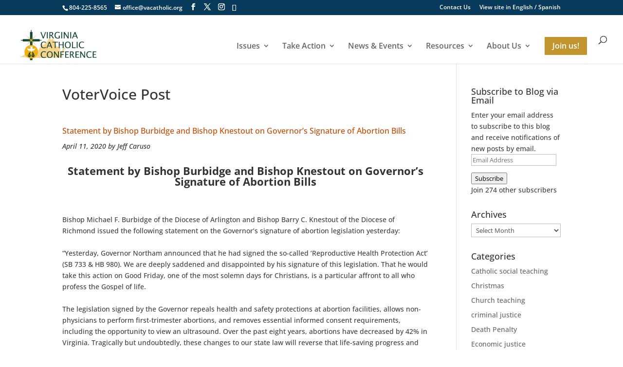

--- FILE ---
content_type: text/css
request_url: https://vacatholic.org/wp-content/themes/divi-webbones/style.css?ver=2019-02-25
body_size: 1486
content:
/*
Theme Name: Divi-webbones
Template: Divi
Version: 1.0.0
Text Domain: divi-webbones
Author: Webbones
*/

#main-header { height: 100px; padding-top: 10px; }
#logo, .et_pb_svg_logo #logo { max-height: 80px !important; height: 80px; }
#top-menu li { font-size: 16px; }
#top-menu li.current-page-ancestor > a { color: #c44a00; }
#top-menu .sub-menu li.current-page-ancestor:first-child > a { color: rgba(0,0,0,0.6); }
#top-menu li li a { line-height: 1.3em; }

div#homepage-slider { max-height: 450px; }
div#homepage-slider .et_pb_slide { padding-left: 0; padding-right: 0; }
div#homepage-slider .et_pb_container { margin-left: 0; margin-right: 0; width: 100%; max-width: 100%; }
div#homepage-slider .et_pb_slide_description {
  padding: 15% 0 0 0;
}
div#homepage-slider .et_pb_more_button {
   display: none; 
}

div#homepage-blurb-section { padding-top: 24px; }
@media (max-width: 980px) { div#homepage-cta-section { background: none !important; } }
div#issue-topics-header-container { margin-top: 20px; }
section#issue-topics-header { padding: 0; }
section#issue-topics-header .header-content { margin: 0 auto; }
section#issue-topics-header .header-content > h1 { padding-bottom: 0; }

.l2-page-header { padding-top: 200px; padding-bottom: 0; background-size: 1140px; }
.l2-page-header .header-content { padding-top: 4px; }
.l2-page-header .et_pb_fullwidth_header_overlay { top: auto; height: 64px; background-color: rgba(8, 58, 92, 0.6); }
.l2-page-header h1 { font-family: 'Droid Serif', serif; }

/* reduce padding for first content section after the L2 header */
.entry-content .et_pb_section:nth-child(3) { padding-top: 0; }

.entry-content li { margin-left: 20px; }

/* Custom blog page layout */
.custom-blog-page { display: flex; }
.custom-blog-page #left-column { width: 50%; padding: 8px; padding-right: 20px; border-right: 1px solid #ccc; }
.custom-blog-page #right-column { width: 50%; padding: 8px; padding-left: 20px; }
.img-container { margin: 0 0 12px 0; padding: 4px; position: relative; }
.img-container img { position: absolute; top: 0; left: 0; right: 0; bottom: 0; width: auto; height: auto; float: none; margin: auto; border: 1px solid #ccc; }

/* VoterVoice blog posts */
.vv-blog-post, .ftj-blog-post { margin-top: 36px; }
.vv-blog-post img, .ftj-blog-post img { float: right; margin: 0 0 12px 12px; max-width: 320px; height: auto !important }
.vv-blog-post.vv-summary .img-container,
.ftj-blog-post.ftj-summary .img-container { float: left; width: 160px; height: 100px; margin-right: 12px; }
.vv-blog-post.vv-summary .img-container img,
.ftj-blog-post.ftj-summary .img-container img { max-width: 152px; max-height: 92px; margin: auto; }
.vv-blog-post.vv-summary:after {
  content: ' ';
  display: block;
  clear: both;
  visibility: hidden;
  height: 0;
}
.vv-blog-post .meta, .ftj-blog-post .meta { font-style: italic; color: #333; }
.vv-branding { text-align: right; }
.vv-branding img { max-height: 24px; }
.vv-blog-post h3 a, .ftj-blog-post h3 a, .vv-alert h3.vv-alert-headline { font-size: 16px; color: #c44a00; line-height: 1.2em; }

.vv-alert { margin-bottom: 16px; }
.vv-alert-link { text-align: right; }
.vv-alert-link a { color: #083a5c; }

.wpsms .wpsms-item .wpsms-image+.wpsms-body-text { padding-left: 0; margin-top: 100px; }

/* visible translate links */
li.gtranslate { white-space: nowrap; }
li.gtranslate a { display: inline !important; }
#mobile_menu li.gtranslate { padding: 10px 5%; }
#mobile_menu li.gtranslate a { padding-left: 0; padding-right: 0; }
/* hidden translate dropdown - needed for link to work */
li.menu-item-gtranslate { display: none !important; }

@media only screen and (max-width: 768px) {
  .entry-content .et_pb_section_0 { display: none; }
  body.home .entry-content .et_pb_section_0 { display: block; }
  .l2-page-header { background-size: initial; }
  .l2-page-header h1 { margin-bottom: -24px; }
}

@media only screen and (max-width: 620px) {
  .et_pb_fullwidth_header_overlay { height: 92px !important; }
}


--- FILE ---
content_type: application/javascript
request_url: https://vacatholic.org/wp-content/themes/divi-webbones/custom.js?ver=6.9
body_size: 302
content:
(function($){
  // reorder mobile menu
  var isBuilt = $('#mobile_menu li.gtranslate').length > 0;
  var modify = function() {
    $('#mobile_menu li.gtranslate').insertAfter($('#mobile_menu li.menu-item-home'));
  };
  if (isBuilt) {
    modify();
  } else {
    window.et_duplicate_menu = (function(orig) {
       return function() {
         orig.apply(this, arguments);
          if (arguments[2] == 'mobile_menu') {
            setTimeout(modify, 500); 
          }
       }
    })(window.et_duplicate_menu);
  }
})(jQuery);

--- FILE ---
content_type: image/svg+xml
request_url: https://vacatholic.org/wp-content/uploads/2017/01/VCCLogo_web.svg
body_size: 7556
content:
<?xml version="1.0" encoding="utf-8"?>
<!-- Generator: Adobe Illustrator 15.1.0, SVG Export Plug-In . SVG Version: 6.00 Build 0)  -->
<!DOCTYPE svg PUBLIC "-//W3C//DTD SVG 1.1//EN" "http://www.w3.org/Graphics/SVG/1.1/DTD/svg11.dtd">
<svg version="1.1" id="Layer_1" xmlns="http://www.w3.org/2000/svg" xmlns:xlink="http://www.w3.org/1999/xlink" x="0px" y="0px"
	 width="98.661px" height="46.5px" viewBox="0 0 98.661 46.5" enable-background="new 0 0 98.661 46.5" xml:space="preserve">
<g>
	<path fill="#F7D38B" d="M3.521,36.722c0,0,0.319-0.225,0.463-0.266c0.145-0.042,0.535-0.268,0.669-0.257s0.493,0.144,0.617,0.082
		c0.125-0.061,0.742-0.33,1.052-0.412C6.63,35.786,6.897,35.714,7,35.725c0.103,0.009,0.186-0.258,0.258-0.434
		c0.072-0.174,0.258-0.493,0.39-0.493c0.134,0,0.526,0.03,0.648,0c0.125-0.031,0.34-0.072,0.474-0.166
		c0.133-0.093,0.237-0.288,0.258-0.411c0.02-0.124-0.125-0.351,0.01-0.412c0.134-0.061,0.267-0.164,0.422-0.196
		c0.154-0.031,0.494-0.236,0.503-0.329c0.011-0.093-0.112-0.525,0.062-0.607c0.175-0.083,1.029-0.545,1.174-0.617
		c0.143-0.074,1.09-0.29,1.173-0.382c0.082-0.093,1.256-1.132,1.462-1.275c0.205-0.145,0.978-0.835,1.09-0.897
		c0.114-0.06,0.248,0.011,0.279,0.072c0.031,0.063-0.062,0.248-0.113,0.248s-0.298,0.165-0.216,0.247
		c0.082,0.082,0.402,0.247,0.392,0.412c-0.011,0.165-0.093,0.339,0.103,0.556c0.195,0.216,0.256,0.216,0.309,0.381
		c0.05,0.165,0.38,0.133,0.472,0.175c0.093,0.04,0.31,0.226,0.423,0.371c0.113,0.144,0.216,0.288,0.36,0.297
		c0.144,0.011,0.598,0.031,0.751-0.092c0.154-0.124,0.299-0.268,0.36-0.278c0.062-0.01,0.205-0.083,0.236-0.134
		c0.031-0.051,0.185-0.042,0.247-0.051c0.062-0.01,0.124-0.186,0.176-0.277c0.051-0.093,0.205-0.299,0.277-0.187
		c0.072,0.113,0.742,0.823,0.803,0.823c0.062,0,0.681-0.338,0.896-0.37c0.216-0.031,0.659-0.103,0.772-0.093
		c0.113,0.01,0.504-0.134,0.566-0.205c0.061-0.074,0.317-0.187,0.256-0.258c-0.062-0.072-0.268-0.176-0.133-0.391
		c0.133-0.217,0.154-0.381,0.247-0.258c0.092,0.124,0.391,0.525,0.545,0.464c0.155-0.063,0.978-0.607,1.132-0.69
		c0.154-0.082,0.361-0.206,0.433-0.165c0.072,0.041,0.072,0.279,0.165,0.381c0.092,0.103,0.144,0.093,0.287-0.01
		c0.145-0.103,0.537-0.34,0.68-0.402c0.143-0.062,0.288-0.113,0.329-0.186c0.041-0.072-0.021-0.205-0.165-0.226
		c-0.143-0.02-0.072-0.247,0.052-0.309c0.124-0.062,0.423-0.237,0.473-0.277c0.052-0.042,0.104-0.103,0.104-0.103
		s-0.36-0.174-0.402-0.279c-0.041-0.102-0.143-0.257-0.051-0.34c0.093-0.082,0.227-0.145,0.217-0.237
		c-0.011-0.091,0.031-0.319,0.144-0.42c0.113-0.104,0.113-0.299,0.215-0.402c0.103-0.103,0.485-0.505,0.721-0.762
		c0.238-0.256,0.606-0.577,0.7-0.772c0.092-0.195,0.289-0.576,0.329-0.658c0.042-0.082-0.103-0.267-0.052-0.339
		c0.052-0.072,0.217-0.186,0.207-0.298c-0.01-0.113,0.144-0.279,0.247-0.361c0.103-0.083,0.442-0.34,0.495-0.381
		c0.051-0.041,0.03-0.246-0.031-0.319c-0.063-0.072,0.092-0.237,0.164-0.278s0.238-0.134,0.309-0.174c0.072-0.042,0-0.3,0.092-0.392
		c0.093-0.093,0.206-0.185,0.206-0.287c0-0.104-0.154-0.402-0.021-0.495c0.134-0.093,0.177-0.381,0.186-0.556
		c0.01-0.174,0.113-0.166,0.371-0.051c0.257,0.113,0.442,0.133,0.514,0.288c0.073,0.155,0.166,0.598,0.32,0.679
		c0.155,0.083,0.937,0.402,1.028,0.381c0.094-0.021,0.279-0.194,0.34-0.309c0.062-0.114,0.33-0.237,0.341-0.36
		c0.009-0.123,0.143-0.442,0.216-0.576c0.07-0.133,0.07-0.505,0.163-0.618c0.093-0.114,0.174-0.257,0.288-0.196
		c0.114,0.062,0.176-0.144,0.135-0.257c-0.042-0.112,0.02-0.411,0.103-0.544c0.082-0.135,0.092-0.32,0.196-0.309
		c0.103,0.01,0.082-0.052,0.123-0.195c0.042-0.145,0.133-0.382,0.238-0.248c0.102,0.134,0.72,0.72,0.72,0.72
		s0.328-0.638,0.391-0.802c0.062-0.165,0.196-0.258,0.288-0.361c0.094-0.103,0.176-0.268,0.248-0.258
		c0.072,0.011,0.041,0.196,0.093,0.216c0.051,0.021,0.206-0.154,0.206-0.154s0.165-0.289,0.247-0.361
		c0.083-0.071,0.185,0.011,0.226,0.032c0.041,0.021,0.237-0.288,0.257-0.329c0.021-0.041-0.072-0.155-0.072-0.227
		c0-0.072,0.196-0.226,0.258-0.298c0.06-0.071,0.205-0.288,0.307-0.33c0.103-0.041,0.247-0.205,0.32-0.288
		c0.072-0.083,0.154-0.164,0.154-0.196c0-0.03-0.216-0.205-0.196-0.298c0.021-0.093,0.167-0.166,0.196-0.257
		c0.031-0.092-0.175-0.072-0.02-0.289c0.154-0.216,0.36-0.453,0.391-0.535c0.031-0.082-0.072-0.092-0.134-0.186
		c-0.06-0.091,0.052-0.082,0.094-0.154c0.04-0.072,0.02-0.185-0.032-0.247c-0.051-0.061,0.052-0.412,0.062-0.454
		c0.01-0.04,3.325,2.667,3.325,2.667s0.299-0.649,0.34-0.885c0.042-0.237,0.164-0.535,0.268-0.596
		c0.102-0.063,0.339-0.103,0.473-0.021c0.133,0.083,0.432,0.124,0.536,0.124c0.103,0,0.132,0.217,0.226,0.257
		c0.093,0.042,0.525,0.165,0.504,0.33c-0.021,0.164-0.113,0.36-0.257,0.381s-0.134,0.257-0.103,0.371
		c0.03,0.113,0.257,0.216,0.318,0.288c0.062,0.072,0.072,0.206,0.257,0.236c0.186,0.031,0.599,0.042,0.71,0.114
		c0.114,0.072,0.444,0.206,0.485,0.237c0.041,0.03-0.093,0.205,0.021,0.289c0.113,0.082,0.206,0.236,0.421,0.226
		c0.217-0.011,0.236,0,0.299,0.102c0.062,0.103,0.33,0.309,0.431,0.401c0.104,0.093,0.257,0.237,0.238,0.34
		c-0.021,0.103-0.072,0.145-0.051,0.216c0.02,0.073,0.051,0.937,0.051,0.937s-0.217-0.01-0.329,0.083
		c-0.113,0.092-0.269,0.226-0.269,0.226v0.36c0,0-0.144,0.021-0.214,0.073c-0.072,0.051-0.259,0.123-0.279,0.092
		c-0.021-0.032-0.081-0.144-0.081-0.144h-0.133l-0.021,0.37c0,0-0.052,0.113-0.134,0.33c-0.081,0.215-0.155,0.37-0.205,0.432
		c-0.051,0.063-0.134,0.257-0.093,0.463c0.042,0.206,0.071,0.463,0.061,0.515c-0.009,0.051,0.062,0.144,0.145,0.217
		c0.083,0.072,0.34,0.154,0.578,0.061c0.235-0.092,0.379-0.267,0.379-0.267h0.392c0,0,0.156-0.268,0.248-0.237
		c0.093,0.03,0.216,0.277,0.216,0.361c0,0.082-0.144,0.338-0.104,0.4c0.042,0.062,0.226,0.154,0.309,0.267
		c0.082,0.114,0.104,0.454,0.104,0.454s0.38,0.133,0.441,0.195c0.062,0.062,0.218,0.226,0.309,0.226
		c0.093,0,0.463-0.061,0.534-0.061c0.073,0,0.114,0.133,0.25,0.174c0.133,0.042,0.174-0.133,0.288-0.113
		c0.113,0.021,0.432,0.032,0.483,0.072c0.051,0.041,0.032,0.258,0.104,0.319c0.072,0.062,0.38,0.207,0.421,0.3
		c0.042,0.091,0.083,0.318,0.083,0.318s0.308,0.114,0.369,0.165c0.062,0.051,0,0.082,0.124,0.152
		c0.125,0.073,0.824,0.361,0.926,0.444c0.103,0.082,0.484,0.277,0.484,0.432c0,0.154-0.082,0.473-0.166,0.483
		c-0.082,0.01-0.224-0.031-0.266,0.041c-0.042,0.073,0,0.792,0.01,0.866c0.011,0.071,0.083,0.237,0.021,0.237
		c-0.063,0-0.083,0.154-0.083,0.154s0.248,0.267,0.207,0.298c-0.041,0.032-0.36,0.176-0.455,0.144
		c-0.091-0.031-0.286-0.112-0.328-0.144c-0.041-0.031-0.339-0.278-0.441-0.278c-0.104,0-0.166,0.206-0.217,0.185
		c-0.051-0.02-0.215-0.484-0.309-0.596c-0.093-0.114-0.195-0.371-0.247-0.402c-0.05-0.031-0.35-0.175-0.431-0.227
		c-0.084-0.052-0.124-0.217-0.124-0.217l-0.258-0.009l-0.268-0.402h-0.196c0,0,0.021,0.123,0.042,0.174
		c0.02,0.052,0.299,0.505,0.38,0.516c0.083,0.01,0.258,0.072,0.258,0.072l0.03,0.154c0,0,0.34,0.093,0.393,0.146
		c0.05,0.051,0.349,0.833,0.431,0.917c0.083,0.081,0.772,0.132,0.772,0.132l0.289,0.248c0,0,0.556,0.092,0.627,0.124
		c0.073,0.031-0.236,0.277-0.298,0.277c-0.062,0-0.04,0.216,0,0.216c0.042,0,0.269-0.051,0.341-0.051
		c0.072,0,0.153,0.01,0.165,0.124c0.01,0.113,0.298,1.04,0.184,1.276c-0.112,0.237-0.174,0.32-0.174,0.32s-0.474-0.537-0.567-0.556
		c-0.091-0.021-0.297-0.247-0.297-0.247l-0.196,0.164l-0.041,0.134c0,0,0.318,0.339,0.37,0.432c0.052,0.093,0.227,0.237,0.227,0.237
		l-0.289,0.165c0,0-0.411,0.112-0.481,0.122c-0.07,0.01-0.13,0.071-0.13,0.071l0.161,0.141l0.372,0.01l0.181,0.07
		c0,0,0.018,0.331-0.042,0.372c-0.059,0.04,0.252,0.04,0.312,0c0.061-0.041,0.14,0.15,0.192,0.171c0.049,0.02,0.23,0.149,0.25,0.19
		c0.021,0.041,0.131,0.291,0.09,0.361c-0.041,0.071-0.14,0.594-0.191,0.643c-0.05,0.051-0.13-0.09-0.191-0.09
		c-0.06,0-0.372,0.201-0.372,0.201l-0.149,0.22l-0.283-0.24l-0.05-0.261c0,0-0.522-0.342-0.542-0.393
		c-0.02-0.05-0.241-0.06-0.332-0.161c-0.09-0.1-0.27-0.341-0.27-0.341l0.08-0.321l-0.142-0.301c0,0-0.271-0.111-0.402-0.082
		c-0.128,0.031-0.299,0.251-0.299,0.251l-0.333-0.181l-0.04,0.211c0,0,0.191,0.281,0.281,0.322c0.091,0.04,0.241,0.11,0.271,0.07
		c0.03-0.041,0.171-0.472,0.171-0.472s0.182,0.16,0.182,0.22c0,0.06,0.01,0.311,0.01,0.311l0.04,0.182l-0.04,0.231
		c0,0,0,0.271,0.06,0.301c0.062,0.03,0.421,0.07,0.421,0.07s0.393,0.301,0.433,0.351c0.04,0.05,0.322,0.181,0.332,0.312
		c0.01,0.13,0.02,0.442,0.02,0.442l0.141,0.12l0.189-0.231l0.143,0.111c0,0,0.119-0.041,0.13-0.07
		c0.011-0.031-0.011-0.192,0.11-0.192c0.122,0,0.231,0.171,0.271,0.031c0.042-0.141,0.102-0.373,0.223-0.392
		c0.12-0.02,0.592,0.26,0.672,0.281c0.081,0.02,0.392,0.05,0.522,0.091c0.13,0.04,0.342,0.029,0.42-0.021
		c0.082-0.05,0.153-0.14,0.232-0.109c0.08,0.03,0.221,0.14,0.221,0.311c0,0.17,0.312,1.145,0.401,1.386
		c0.091,0.241,0.322,0.945,0.382,1.045c0.062,0.101,0.122,0.342,0.122,0.342s-4.18,0.151-4.853,0.17
		c-0.673,0.02-6.179,0.15-6.831,0.181c-0.654,0.03-2.693,0.09-3.145,0.08c-0.452-0.009-3.878,0.069-4.159,0.081
		c-0.281,0.01-3.787,0.02-3.897,0.02s-3.476-0.01-4.019-0.01c-0.542,0-3.747-0.151-4.057-0.161c-0.313-0.009-2.955-0.07-3.617-0.09
		c-0.664-0.021-2.702-0.211-2.894-0.221c-0.19-0.011-1.064-0.06-1.064-0.06l0.201-0.231c0,0-0.844,0.051-0.964,0.02
		c-0.122-0.03-0.814-0.059-0.814-0.059l0.01,0.2c0,0-2.049-0.151-2.321-0.151c-0.271,0-2.573-0.062-2.803-0.081
		c-0.23-0.02-1.275,0-1.566-0.021c-0.292-0.02-2.231-0.161-2.492-0.161s-1.036-0.02-1.276-0.03S3.521,36.722,3.521,36.722z"/>
	<path fill="#F7D38B" d="M53.585,25.889c0.063-0.038,0.344-0.114,0.382-0.076c0.039,0.038-0.216,0.344-0.28,0.382
		C53.625,26.232,53.585,25.889,53.585,25.889z"/>
	<path fill="#F7D38B" d="M53.879,26.73c-0.013,0.114-0.039,0.332,0.062,0.369c0.103,0.039,0.23-0.153,0.192-0.203
		C54.094,26.844,53.879,26.73,53.879,26.73z"/>
	<path fill="#F7D38B" d="M53.892,31.199c0.049-0.166,0.217-0.599,0.229-0.739c0.013-0.14,0.268-1.185,0.268-1.287
		c0-0.103,0.367-0.776,0.381-0.968c0.012-0.19,0.266-0.7,0.343-0.763c0.076-0.065-0.063-0.255-0.026-0.319
		c0.038-0.063,0.306-0.103,0.381-0.115c0.076-0.012,0.307-0.229,0.319-0.318c0.013-0.089,0.141-0.178,0.141-0.255
		s-0.242-0.178-0.37-0.191c-0.127-0.014-0.09-0.153,0-0.203c0.089-0.052,0.446-0.255,0.446-0.255l0.14,0.039
		c0,0-0.012-0.229,0.064-0.318c0.076-0.089,0.853-0.165,0.993-0.204c0.14-0.038,1.464-0.216,1.464-0.216s-0.432,1.096-0.547,1.235
		c-0.114,0.139-0.369,0.089-0.445,0.038c-0.076-0.05-0.205,0.115-0.28,0.203c-0.075,0.09-0.521,0.904-0.585,1.045
		c-0.063,0.14-0.268,0.764-0.281,0.865c-0.012,0.103-0.076,0.281,0.013,0.344c0.09,0.064-0.013,0.281-0.102,0.408
		c-0.088,0.127-0.179,0.344-0.179,0.433c0,0.088-0.152,0.472-0.253,0.649c-0.102,0.179-0.229,0.688-0.331,0.751
		c-0.103,0.065-0.267,0.142-0.267,0.142s0.025,0.394,0.025,0.509c0,0.114-0.013,0.254-0.216,0.51
		c-0.205,0.254-0.332,0.522-0.446,0.522c-0.116,0-0.191-0.167-0.243-0.141c-0.05,0.025-0.227,0.19-0.292,0
		c-0.062-0.191-0.254-0.496-0.254-0.561s-0.001-0.343-0.05-0.369c-0.05-0.024-0.013-0.253-0.013-0.253L53.892,31.199z"/>
</g>
<polygon fill="#104432" points="7.402,18.214 7.402,15.333 16.046,15.333 16.046,6.797 18.928,6.797 18.928,15.333 27.594,15.333 
	27.594,18.214 18.928,18.214 18.928,40.559 16.046,40.559 16.046,18.214 "/>
<polygon fill="#F7D38B" stroke="#104432" stroke-width="0.6" points="17.469,29.087 16.977,17.253 5.148,16.756 16.981,16.265 
	17.479,4.436 17.971,16.269 29.799,16.767 17.965,17.258 "/>
<polygon fill="#EDB11F" points="10.343,23.885 16.902,16.759 10.35,9.633 17.476,16.19 24.603,9.638 18.045,16.764 24.597,23.891 
	17.47,17.333 "/>
<circle fill="#EEB111" cx="17.519" cy="30.562" r="8.071"/>
<path fill="#104432" d="M16.15,32.497c0,0,0.221-1.795,1.429-1.795s1.346,1.795,1.346,1.795h0.957c0,0,0.042-1.972-2.313-1.972
	c-2.355,0-2.38,1.976-2.38,1.976L16.15,32.497z"/>
<path fill="#104432" d="M13.15,35.136h4.078c0,0-0.558,1.782-1.997,1.782C13.793,36.917,13.15,35.136,13.15,35.136z"/>
<circle fill="#104432" stroke="#104432" stroke-width="0.6" cx="15.332" cy="32.249" r="0.316"/>
<line fill="none" stroke="#104432" stroke-width="0.7" x1="13.553" y1="35.245" x2="15.332" y2="32.145"/>
<line fill="none" stroke="#104432" stroke-width="0.7" x1="16.863" y1="35.353" x2="15.361" y2="32.173"/>
<line fill="none" stroke="#104432" stroke-width="0.7" x1="15.308" y1="35.4" x2="15.316" y2="32.163"/>
<path fill="#104432" d="M17.569,35.136h4.076c0,0-0.557,1.782-1.995,1.782C18.212,36.917,17.569,35.136,17.569,35.136z"/>
<circle fill="#104432" stroke="#104432" stroke-width="0.6" cx="19.749" cy="32.249" r="0.317"/>
<line fill="none" stroke="#104432" stroke-width="0.7" x1="17.97" y1="35.245" x2="19.75" y2="32.145"/>
<line fill="none" stroke="#104432" stroke-width="0.7" x1="21.281" y1="35.353" x2="19.78" y2="32.173"/>
<line fill="none" stroke="#104432" stroke-width="0.7" x1="19.734" y1="35.41" x2="19.743" y2="32.173"/>
<path fill="#FFFFFF" d="M12.042,26.134c0,0,0.687,0.687,2.146,0.837c1.46,0.151,2.017,0.172,2.339-0.085
	c0.322-0.257,0.559-1.029,0.171-1.546c-0.387-0.514-0.901-1.222-0.901-1.222s0.514-0.172,0.858-0.108
	c0.344,0.065,1.009,0.408,1.009,0.408s0.535-0.43,0.921-0.473c0.387-0.042,0.752,0,0.752,0s-0.536,0.729-0.559,1.267
	c-0.021,0.536-0.048,1.345,0.107,1.501c0.28,0.28,1.417,0.302,1.932,0.216c0.515-0.086,1.803-0.494,1.803-0.494
	s-0.58,1.052-0.966,1.502c-0.387,0.45-1.052,1.138-1.437,1.267c-0.388,0.128-0.796,0.235-1.009,0.128
	c-0.216-0.106-0.602-0.279-0.73-0.042c-0.128,0.235,0,0.665-0.149,0.836c-0.151,0.172-0.429,0.257-0.515,0.386
	c-0.086,0.129-0.193,0.581-0.193,0.581s-0.515-0.666-0.58-0.944c-0.064-0.279,0-0.43-0.171-0.623
	c-0.172-0.194-0.644-0.451-0.988-0.235c-0.343,0.213-1.116,0.191-1.587-0.237c-0.472-0.43-1.073-1.05-1.288-1.309
	C12.792,27.486,12.042,26.134,12.042,26.134z"/>
<g>
	<rect x="28.29" y="6.459" fill="none" width="93.34" height="64.343"/>
	<path fill="#104432" d="M31.323,14.503l-2.847-7.54h1.072l2.332,6.175l2.257-6.175h0.932l-2.736,7.54H31.323z"/>
	<path fill="#104432" d="M36.08,14.503v-7.54h1.07v7.54H36.08z"/>
	<path fill="#104432" d="M39.091,14.503v-7.54h2.282c0.846,0,1.43,0.189,1.752,0.568c0.323,0.378,0.484,0.812,0.484,1.301
		c0,0.286-0.057,0.567-0.17,0.846c-0.114,0.279-0.276,0.526-0.486,0.744c-0.211,0.218-0.498,0.401-0.861,0.55l2.519,3.531h-1.314
		l-2.147-3.189H40.15v3.189H39.091z M40.15,10.514h0.347c0.791,0,1.325-0.165,1.602-0.494c0.277-0.329,0.415-0.691,0.415-1.085
		c0-0.234-0.052-0.439-0.155-0.614s-0.265-0.312-0.484-0.41c-0.219-0.099-0.57-0.148-1.052-0.148H40.15V10.514z"/>
	<path fill="#104432" d="M51.354,14.3c-0.659,0.19-1.14,0.303-1.444,0.338c-0.304,0.036-0.619,0.054-0.945,0.054
		c-0.904,0-1.614-0.163-2.132-0.489c-0.518-0.326-0.912-0.796-1.182-1.411s-0.405-1.301-0.405-2.058
		c0-1.158,0.306-2.107,0.919-2.848c0.612-0.741,1.545-1.111,2.797-1.111c0.757,0,1.549,0.114,2.377,0.341v0.988
		c-0.764-0.261-1.289-0.415-1.575-0.461s-0.558-0.069-0.812-0.069c-0.906,0-1.561,0.308-1.964,0.925
		c-0.404,0.616-0.605,1.363-0.605,2.239c0,0.543,0.085,1.05,0.257,1.521s0.459,0.86,0.862,1.169c0.404,0.31,0.946,0.464,1.628,0.464
		c0.173,0,0.335-0.009,0.488-0.028c0.153-0.019,0.375-0.072,0.667-0.161v-2.456h1.07V14.3z"/>
	<path fill="#104432" d="M53.223,14.503v-7.54h1.07v7.54H53.223z"/>
	<path fill="#104432" d="M56.234,14.503v-7.54h1.054l3.78,5.818V6.963h0.922v7.54h-1.049l-3.786-5.816v5.816H56.234z"/>
	<path fill="#104432" d="M63.937,14.503v-7.54h1.07v7.54H63.937z"/>
	<path fill="#104432" d="M66.062,14.503l2.995-7.54h1.056l2.949,7.54h-1.156l-0.823-2.089h-3.199l-0.828,2.089H66.062z
		 M68.201,11.615h2.566l-1.279-3.247L68.201,11.615z"/>
	<path fill="#104432" d="M34.928,25.709c-0.309,0.16-0.585,0.278-0.828,0.354c-0.243,0.077-0.495,0.132-0.757,0.168
		c-0.262,0.036-0.545,0.054-0.851,0.054c-1.271,0-2.2-0.375-2.79-1.126c-0.589-0.75-0.884-1.693-0.884-2.827
		c0-1.158,0.306-2.108,0.917-2.851s1.549-1.113,2.812-1.113c0.672,0,1.462,0.11,2.369,0.331v1.004
		c-0.761-0.262-1.285-0.416-1.572-0.464c-0.287-0.047-0.56-0.071-0.817-0.071c-0.904,0-1.558,0.307-1.964,0.919
		c-0.406,0.613-0.609,1.365-0.609,2.254c0,0.927,0.233,1.677,0.7,2.25c0.467,0.572,1.128,0.858,1.984,0.858
		c0.238,0,0.475-0.021,0.711-0.063c0.236-0.042,0.471-0.105,0.706-0.189c0.234-0.083,0.525-0.218,0.871-0.405V25.709z"/>
	<path fill="#104432" d="M35.595,26.096l2.995-7.54h1.056l2.949,7.54h-1.156l-0.823-2.089h-3.199l-0.828,2.089H35.595z
		 M37.734,23.208h2.566l-1.279-3.247L37.734,23.208z"/>
	<path fill="#104432" d="M45.469,26.096v-6.74h-2.675v-0.8h6.419v0.8h-2.675v6.74H45.469z"/>
	<path fill="#104432" d="M50.278,26.096v-7.54h1.07v3.179h3.586v-3.179h1.07v7.54h-1.07v-3.561h-3.586v3.561H50.278z"/>
	<path fill="#104432" d="M61.028,26.285c-0.713,0-1.334-0.16-1.862-0.479c-0.528-0.319-0.938-0.785-1.228-1.398
		c-0.291-0.613-0.436-1.307-0.436-2.081c0-0.747,0.138-1.427,0.415-2.041c0.277-0.613,0.686-1.086,1.226-1.418
		c0.54-0.333,1.168-0.5,1.885-0.5s1.345,0.167,1.885,0.5c0.54,0.333,0.948,0.806,1.225,1.418c0.277,0.613,0.415,1.293,0.415,2.041
		c0,0.744-0.137,1.42-0.41,2.03s-0.677,1.083-1.212,1.421C62.396,26.116,61.762,26.285,61.028,26.285z M61.028,25.485
		c0.761,0,1.349-0.284,1.765-0.851c0.416-0.567,0.625-1.34,0.625-2.318c0-0.975-0.21-1.743-0.629-2.305s-1.006-0.843-1.76-0.843
		s-1.341,0.281-1.76,0.843s-0.629,1.331-0.629,2.305c0,0.978,0.208,1.751,0.624,2.318C59.679,25.201,60.267,25.485,61.028,25.485z"
		/>
	<path fill="#104432" d="M66.051,26.096v-7.54h1.07v6.74h3.347v0.8H66.051z"/>
	<path fill="#104432" d="M71.609,26.096v-7.54h1.07v7.54H71.609z"/>
	<path fill="#104432" d="M80.286,25.709c-0.31,0.16-0.586,0.278-0.828,0.354c-0.243,0.077-0.495,0.132-0.757,0.168
		c-0.262,0.036-0.545,0.054-0.851,0.054c-1.271,0-2.2-0.375-2.789-1.126c-0.59-0.75-0.884-1.693-0.884-2.827
		c0-1.158,0.305-2.108,0.917-2.851c0.611-0.742,1.548-1.113,2.812-1.113c0.673,0,1.463,0.11,2.369,0.331v1.004
		c-0.761-0.262-1.284-0.416-1.571-0.464c-0.287-0.047-0.56-0.071-0.818-0.071c-0.903,0-1.558,0.307-1.964,0.919
		c-0.405,0.613-0.608,1.365-0.608,2.254c0,0.927,0.233,1.677,0.7,2.25s1.129,0.858,1.984,0.858c0.238,0,0.475-0.021,0.711-0.063
		s0.471-0.105,0.705-0.189c0.234-0.083,0.525-0.218,0.872-0.405V25.709z"/>
	<path fill="#104432" d="M34.928,37.302c-0.309,0.16-0.585,0.278-0.828,0.354c-0.243,0.077-0.495,0.132-0.757,0.168
		c-0.262,0.036-0.545,0.054-0.851,0.054c-1.271,0-2.2-0.375-2.79-1.126c-0.589-0.75-0.884-1.693-0.884-2.827
		c0-1.158,0.306-2.108,0.917-2.851s1.549-1.113,2.812-1.113c0.672,0,1.462,0.11,2.369,0.331v1.004
		c-0.761-0.262-1.285-0.416-1.572-0.464c-0.287-0.047-0.56-0.071-0.817-0.071c-0.904,0-1.558,0.307-1.964,0.919
		c-0.406,0.613-0.609,1.365-0.609,2.254c0,0.927,0.233,1.677,0.7,2.25c0.467,0.572,1.128,0.858,1.984,0.858
		c0.238,0,0.475-0.021,0.711-0.063c0.236-0.042,0.471-0.105,0.706-0.189c0.234-0.083,0.525-0.218,0.871-0.405V37.302z"/>
	<path fill="#104432" d="M39.564,37.878c-0.713,0-1.334-0.16-1.862-0.479c-0.528-0.319-0.938-0.785-1.228-1.398
		c-0.291-0.613-0.436-1.307-0.436-2.081c0-0.747,0.138-1.427,0.415-2.041c0.277-0.613,0.686-1.086,1.226-1.418
		c0.54-0.333,1.168-0.5,1.885-0.5s1.345,0.167,1.885,0.5c0.54,0.333,0.948,0.806,1.225,1.418c0.277,0.613,0.415,1.293,0.415,2.041
		c0,0.744-0.137,1.42-0.41,2.03s-0.677,1.083-1.212,1.421C40.932,37.709,40.298,37.878,39.564,37.878z M39.564,37.078
		c0.761,0,1.349-0.284,1.765-0.851c0.416-0.567,0.625-1.34,0.625-2.318c0-0.975-0.21-1.743-0.629-2.305s-1.006-0.843-1.76-0.843
		s-1.341,0.281-1.76,0.843s-0.629,1.331-0.629,2.305c0,0.978,0.208,1.751,0.624,2.318C38.215,36.794,38.803,37.078,39.564,37.078z"
		/>
	<path fill="#104432" d="M44.587,37.689v-7.54h1.054l3.78,5.818v-5.818h0.922v7.54h-1.049l-3.786-5.816v5.816H44.587z"/>
	<path fill="#104432" d="M52.295,37.689v-7.54h4.279v0.8h-3.209v2.527h2.7v0.79h-2.7v3.423H52.295z"/>
	<path fill="#104432" d="M57.889,37.689v-7.54h4.223v0.8h-3.153v2.42h2.644v0.79h-2.644v2.731h3.373v0.8H57.889z"/>
	<path fill="#104432" d="M63.544,37.689v-7.54h2.282c0.846,0,1.43,0.189,1.752,0.568c0.323,0.378,0.484,0.812,0.484,1.301
		c0,0.286-0.057,0.567-0.17,0.846c-0.114,0.279-0.276,0.526-0.486,0.744c-0.211,0.218-0.498,0.401-0.861,0.55l2.519,3.531H67.75
		L65.602,34.5h-0.999v3.189H63.544z M64.604,33.7h0.347c0.791,0,1.325-0.165,1.602-0.494c0.277-0.329,0.415-0.691,0.415-1.085
		c0-0.234-0.052-0.439-0.155-0.614s-0.265-0.312-0.484-0.41c-0.219-0.099-0.57-0.148-1.052-0.148h-0.672V33.7z"/>
	<path fill="#104432" d="M70.142,37.689v-7.54h4.224v0.8h-3.154v2.42h2.644v0.79h-2.644v2.731h3.373v0.8H70.142z"/>
	<path fill="#104432" d="M75.796,37.689v-7.54h1.055l3.78,5.818v-5.818h0.922v7.54h-1.049l-3.785-5.816v5.816H75.796z"/>
	<path fill="#104432" d="M89.17,37.302c-0.31,0.16-0.586,0.278-0.828,0.354c-0.243,0.077-0.495,0.132-0.757,0.168
		c-0.262,0.036-0.545,0.054-0.851,0.054c-1.271,0-2.2-0.375-2.789-1.126c-0.59-0.75-0.884-1.693-0.884-2.827
		c0-1.158,0.306-2.108,0.917-2.851s1.548-1.113,2.812-1.113c0.673,0,1.463,0.11,2.369,0.331v1.004
		c-0.761-0.262-1.284-0.416-1.571-0.464c-0.287-0.047-0.56-0.071-0.818-0.071c-0.903,0-1.558,0.307-1.964,0.919
		c-0.405,0.613-0.608,1.365-0.608,2.254c0,0.927,0.233,1.677,0.7,2.25s1.129,0.858,1.984,0.858c0.238,0,0.475-0.021,0.711-0.063
		s0.471-0.105,0.705-0.189c0.234-0.083,0.525-0.218,0.872-0.405V37.302z"/>
	<path fill="#104432" d="M90.723,37.689v-7.54h4.224v0.8h-3.153v2.42h2.644v0.79h-2.644v2.731h3.372v0.8H90.723z"/>
</g>
</svg>
